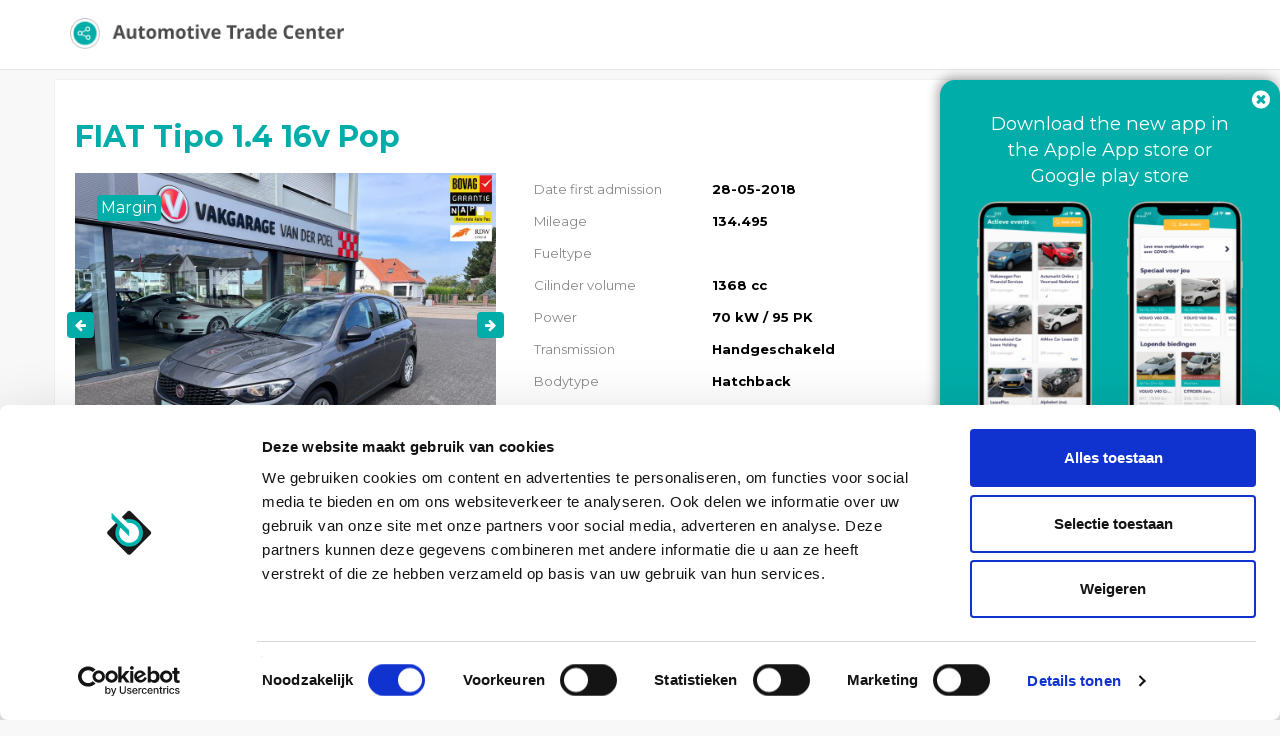

--- FILE ---
content_type: text/html; charset=UTF-8
request_url: https://portal.automotivetradecenter.com/portal/lots/view/2776635
body_size: 22191
content:
<!DOCTYPE html>
<html lang="en">
<head>
    <meta charset="utf-8">
    <meta name="viewport" content="width=device-width, initial-scale=1.0">

    
                <meta name="robots" content="index,follow">
                <meta name="description" content="View this FIAT Tipo 1.4 16v Pop on Automotive Trade Center">
        <meta property="og:type" content="website">
        <meta property="og:title" content="FIAT Tipo 1.4 16v Pop">
        <meta property="og:description" content="View this FIAT Tipo 1.4 16v Pop on Automotive Trade Center">
        <meta property="og:image" content="https://media.automotivetradecenter.com/19941/a60361-atcmivg8y.jpg">
        <meta property="og:url" content="https://portal.automotivetradecenter.com/portal/lots/view/2776635">
        <link rel="manifest" href="/manifest.json">

    <title>FIAT Tipo 1.4 16v Pop - Automotive Trade Center</title>
    <link rel='shortcut icon' type='image/x-icon' href='/favicon.ico' />
    <link href='https://fonts.googleapis.com/css?family=Open+Sans:400,700' rel='stylesheet' type='text/css'>
			<link href="https://fonts.googleapis.com/css?family=Montserrat:400,700" rel="stylesheet" type='text/css'>
	    <link rel="stylesheet" href="https://maxcdn.bootstrapcdn.com/font-awesome/4.3.0/css/font-awesome.min.css">
    <link rel="stylesheet" href="https://cdn.jsdelivr.net/npm/bootstrap-icons@1.4.0/font/bootstrap-icons.css">


    <link href="/fonts/kenteken.css?1733929857" rel="stylesheet">
<link href="/css/bootstrap.css?1733929830" rel="stylesheet">
<link href="/css/flexslider.css?1733929831" rel="stylesheet">
<link href="/css/fineuploader-3.4.1.css?1733929830" rel="stylesheet">
<link href="/css/bootstrap-datetimepicker.min.css?1733929829" rel="stylesheet">
<link href="/css/jquery.fancybox.css?1733929835" rel="stylesheet">
<link href="/css/fresco/fresco.css?1733929834" rel="stylesheet">
<link href="/css/general.css?1733929834" rel="stylesheet">
<link href="/css/font-awesome.min.css?1733929831" rel="stylesheet">
<link href="/js/select2-3.4.5/select2.css?1733930211" rel="stylesheet">
<link href="/css/select2.bootstrap.css?1733929837" rel="stylesheet">
<link href="/css/bootstrap-slider.css?1733929829" rel="stylesheet">
<link href="/css/nprogress.css?1733929836" rel="stylesheet">
<link href="/css/fonts/animation.css?1733929831" rel="stylesheet">
<link href="/css/fonts/atc-icons-v2-codes.css?1733929832" rel="stylesheet">
<link href="/css/fonts/atc-icons-v2-ie7-codes.css?1733929832" rel="stylesheet">
<link href="/css/fonts/atc-icons-v2-ie7.css?1733929832" rel="stylesheet">
<link href="/css/fonts/atc-icons-v2.css?1733929833" rel="stylesheet">
<link href="/js/pickadate/lib/compressed/themes/default.css?1733930177" rel="stylesheet">
<link href="/js/pickadate/lib/compressed/themes/default.date.css?1733930178" rel="stylesheet">
<link href="/js/pickadate/lib/compressed/themes/default.time.css?1733930178" rel="stylesheet">
<link href="/css/portal.css?1765191303" rel="stylesheet">
<link href="https://themes.automotivetradecenter.com/css/themes/theme_general_2.css?1704653037" rel="stylesheet">

    <!--[if lt IE 9]>
    <script src="//html5shiv.googlecode.com/svn/trunk/html5.js"></script>
    <script src="/js/respond.min.js"></script>

    <![endif]-->

    <script src="/js/translation.js"></script>

    <script src="/js/jquery-2.2.4.js?1733930165"></script>
<script src="/js/bootstrap.min.js?1733930163"></script>
<script src="/js/jquery.flexslider-min.js?1733930170"></script>
<script src="/js/jquery.fineuploader-3.4.1.js?1733930170"></script>
<script src="/js/jquery.scrollTo-min.js?1733930172"></script>
<script src="/js/jquery.countdown.js?1733930168"></script>
<script src="/js/jquery.base64.min.js?1733930168"></script>
<script src="/js/select2-3.4.5/select2.min.js?1733930212"></script>
<script src="/js/select2-3.4.5/select2_locale_nl.js?1733930219"></script>
<script src="/js/jquery.cookie.js?1733930168"></script>
<script src="/js/jquery.deserialise.min.js?1733930169"></script>
<script src="/js/knockout-3.1.0.js?1733930172"></script>
<script src="/js/moment.min.js?1733930173"></script>
<script src="/js/bootstrap-datetimepicker.min.js?1733930162"></script>
<script src="/js/jquery.cycle2.min.js?1733930169"></script>
<script src="/js/jquery.form.js?1733930171"></script>
<script src="/js/fresco.js?1733930165"></script>
<script src="/js/filedrop-min.js?1733930164"></script>
<script src="/js/nprogress.js?1733930173"></script>
<script src="/js/jquery.are-you-sure.js?1733930167"></script>
<script src="/js/jquery.sticky-kit.min.js?1733930172"></script>
<script src="/js/bootstrap-slider.js?1733930162"></script>
<script src="/js/jquery.barrating.min.js?1733930168"></script>
<script src="/js/general.js?1733930165"></script>
<script src="/js/activelots.js?1763370124"></script>
<script src="/js/pickadate/lib/compressed/picker.js?1733930176"></script>
<script src="/js/pickadate/lib/compressed/picker.date.js?1733930176"></script>
<script src="/js/pickadate/lib/compressed/picker.time.js?1733930176"></script>
<script src="/js/pickadate/lib/translations/nl_NL.js?1733930202"></script>
<script src="/js/jquery-ui.js?1733930167"></script>
<script src="/js/portal.js?1765198046"></script>
    <link rel="stylesheet" href="https://cdn.jsdelivr.net/gh/fancyapps/fancybox@3.5.7/dist/jquery.fancybox.min.css" />
    <script src="https://cdn.jsdelivr.net/gh/fancyapps/fancybox@3.5.7/dist/jquery.fancybox.min.js"></script>


    

    
        <script data-cookieconsent="ignore">
            window.dataLayer = window.dataLayer || [];
            function gtag() {
                dataLayer.push(arguments);
            }
            gtag("consent", "default", {
                ad_personalization: "denied",
                ad_storage: "denied",
                ad_user_data: "denied",
                analytics_storage: "denied",
                functionality_storage: "denied",
                personalization_storage: "denied",
                security_storage: "granted",
                wait_for_update: 500,
            });
            gtag("set", "ads_data_redaction", true);
            gtag("set", "url_passthrough", true);
        </script>

        <!-- Google Tag Manager -->
        <script>(function(w,d,s,l,i){w[l]=w[l]||[];w[l].push({'gtm.start':
                    new Date().getTime(),event:'gtm.js'});var f=d.getElementsByTagName(s)[0],
                j=d.createElement(s),dl=l!='dataLayer'?'&l='+l:'';j.async=true;j.src=
                'https://www.googletagmanager.com/gtm.js?id='+i+dl;f.parentNode.insertBefore(j,f);
            })(window,document,'script','dataLayer','GTM-5W3PFDPJ');</script>
        <!-- End Google Tag Manager -->

        <script id="Cookiebot" src="https://consent.cookiebot.com/uc.js" data-cbid="6610c085-04ac-4947-a980-66d001a8e027" data-blockingmode="auto" type="text/javascript" data-consentmode-defaults="disabled" ></script>

        <!-- Hotjar Tracking Code for Site 5088015 (name missing) -->
        <script>
            (function(h,o,t,j,a,r){
                h.hj=h.hj||function(){(h.hj.q=h.hj.q||[]).push(arguments)};
                h._hjSettings={hjid:5088015,hjsv:6};
                a=o.getElementsByTagName('head')[0];
                r=o.createElement('script');r.async=1;
                r.src=t+h._hjSettings.hjid+j+h._hjSettings.hjsv;
                a.appendChild(r);
            })(window,document,'https://static.hotjar.com/c/hotjar-','.js?sv=');
        </script>

    


</head>

<body class="l-default p-portal c-lots a-view is-anonymous">

<!-- Google Tag Manager (noscript) -->
<noscript><iframe src="https://www.googletagmanager.com/ns.html?id=GTM-5W3PFDPJ"
                  height="0" width="0" style="display:none;visibility:hidden"></iframe></noscript>
<!-- End Google Tag Manager (noscript) -->

    <!-- <div id="fixedNotice">
        The office in Weeze is closed on Friday (24-12-2021) and Friday (31-12-2021) at 13:00
        <br>
        Das Büro in Weeze ist am Freitag (24.12.2021) und Freitag (31.12.2021) um 13:00 geschlossen
    </div> -->
            <!-- <div id="fixedNotice2">
            <p><a href="/notice_weeze" target="_blank">Important notice! New pick up location for your vehicles in Weeze, Germany</a></p>
        </div> -->
    

    <div class="navbar navbar-default navbar-fixed-top">
        <div class="container">
            <div class="navbar-header">
                <button type="button" class="navbar-toggle" data-toggle="collapse" data-target=".navbar-collapse">
                    <span class="icon-bar"></span>
                    <span class="icon-bar"></span>
                    <span class="icon-bar"></span>
                </button>
                <a class="navbar-brand" href="/portal/lots">
                    <img src="/img/topnav_logo.png">
                </a>
            </div>
        </div>
    </div>


<div class="container box" >
        <div id="view-lot-detail">
    <script>
        $(function(){
                    });
    </script>


        <input type="hidden" id="auctionTypeId" value="58" />
    <input type="hidden" id="displayType" value="detail" />

    <div class="modal fade" id="auctionConditions" tabindex="-1" role="dialog" aria-labelledby="myModalLabel" aria-hidden="true">
        <div class="modal-dialog" style="width: 900px;">
            <div class="modal-content">
                <div class="modal-header">
                    <button type="button" class="close" data-dismiss="modal" aria-label="Close"><span aria-hidden="true">&times;</span></button>
                    <h4 class="modal-title" id="myModalLabel">Auction conditions</h4>
                </div>
                <div class="modal-body">
					<h5 class="atc-orange">Pay attention! A bid is binding. Image / photos wins from text in claims.<br><br>No rights can be derived from the information and texts shown.</h5>
					<hr />
                    <p>
                        <p><strong>&nbsp;</strong></p>
<table class="table table-striped" style="width: 687.312px;">
<tbody>
<tr>
<td style="width: 679.312px;" colspan="2">
<p><strong>SALE INFORMATION | CARS ARE SOLD BY VWE REMARKETING B.V.</strong></p>
</td>
</tr>
<tr>
<td style="width: 192px;">
<p>Sales method</p>
</td>
<td style="width: 487.312px;">
<p>Interactive bid and (direct) buy&nbsp;</p>
</td>
</tr>
<tr>
<td style="width: 192px;">
<p>Multilisting</p>
</td>
<td style="width: 487.312px;">
<p>Yes</p>
</td>
</tr>
<tr>
<td style="width: 192px;">
<p>Bidding&nbsp;</p>
</td>
<td style="width: 487.312px;">
<p>EU Company:&nbsp; &nbsp; &nbsp; &nbsp; &nbsp; &nbsp; &nbsp; &nbsp; &nbsp;Excluding VAT &amp; excluding BPM&nbsp; &nbsp; &nbsp; &nbsp; &nbsp; &nbsp; &nbsp; &nbsp;<br />Non EU:&nbsp; &nbsp; &nbsp; &nbsp; &nbsp; &nbsp; &nbsp; &nbsp; &nbsp; &nbsp; &nbsp; &nbsp; &nbsp;Excluding VAT &amp; including BPM (luxury tax)&nbsp;</p>
</td>
</tr>
<tr>
<td style="width: 192px;">
<p>Auction starts &nbsp;</p>
</td>
<td style="width: 487.312px;">
<p>Continues&nbsp;</p>
</td>
</tr>
<tr>
<td style="width: 192px;">
<p>Auction closes</p>
</td>
<td style="width: 487.312px;">
<p>&nbsp;</p>
</td>
</tr>
<tr>
<td style="width: 192px;">
<p>Allocation</p>
</td>
<td style="width: 487.312px;">
<p>&nbsp;Between 24 hour and 120 hour</p>
</td>
</tr>
<tr>
<td style="width: 192px;">
<p>Inspection by</p>
</td>
<td style="width: 487.312px;">
<p>Owner&nbsp;</p>
</td>
</tr>
<tr>
<td style="width: 679.312px;" colspan="2">
<p><strong>GENERAL CONDITIONS BUYER</strong></p>
</td>
</tr>
<tr>
<td style="width: 192px;">
<p>Download PDF</p>
</td>
<td style="width: 487.312px;">
<p><a href="../../../portal/users/termsandconditions">Link</a></p>
</td>
</tr>
<tr>
<td style="width: 679.312px;" colspan="2">
<p><strong>COSTS</strong></p>
</td>
</tr>
<tr>
<td style="width: 192px;">
<p>Buyers Costs&nbsp;</p>
</td>
<td style="width: 487.312px;">
<table class="table table-striped" style="width: 463px; height: 271px;">
<tbody>
<tr style="height: 35px;">
<td style="height: 35px; width: 453px;">
<p><strong>Your transaction fees are displayed live in the bid display</strong>&nbsp;</p>
<table width="320">
<tbody>
<tr style="height: 35px;">
<td style="height: 35px;" colspan="2" width="319">
<p><strong>Country fee *</strong></p>
</td>
</tr>
<tr style="height: 35.5px;">
<td style="height: 35.5px;" width="244">
<p>NL No BPM** / Luxury tax (EV en LCV)</p>
</td>
<td style="height: 35.5px;" width="75">
<p>&euro; 145</p>
</td>
</tr>
<tr style="height: 35px;">
<td style="height: 35px;" width="244">
<p>NL BPM / Luxury Tax</p>
</td>
<td style="height: 35px;" width="75">
<p>&euro; 255</p>
</td>
</tr>
<tr style="height: 35px;">
<td style="height: 35px;" width="244">
<p>BE</p>
</td>
<td style="height: 35px;" width="75">
<p>&euro; 159</p>
</td>
</tr>
<tr style="height: 35px;">
<td style="height: 35px;" width="244">
<p>FR</p>
</td>
<td style="height: 35px;" width="75">
<p>&euro; 209</p>
</td>
</tr>
<tr style="height: 35px;">
<td style="height: 35px;" width="244">
<p>DE</p>
</td>
<td style="height: 35px;" width="75">
<p>&euro; 249</p>
</td>
</tr>
<tr style="height: 35px;">
<td style="height: 35px;" width="244">
<p>Other</p>
</td>
<td style="height: 35px;" width="75">
<p>&euro; 239</p>
</td>
</tr>
</tbody>
</table>
<p>&nbsp;</p>
<table width="320">
<tbody>
<tr>
<td colspan="2" width="319">
<p><strong>Buyers fee ***</strong></p>
</td>
</tr>
<tr>
<td width="244">
<p>&lt; &euro; 5.000</p>
</td>
<td width="75">
<p>&euro; 159</p>
</td>
</tr>
<tr>
<td width="244">
<p>&euro; 5.000 - &euro; 9.999</p>
</td>
<td width="75">
<p>&euro;&nbsp;239</p>
</td>
</tr>
<tr>
<td width="244">
<p>&euro; 10.000 - &euro; 14.999</p>
</td>
<td width="75">
<p>&euro;&nbsp;279</p>
</td>
</tr>
<tr>
<td width="244">
<p>&euro; 15.000 - &euro; 20.000</p>
</td>
<td width="75">
<p>&euro; 295</p>
</td>
</tr>
<tr>
<td width="244">
<p>&euro; 20.000 - &euro; 30.000</p>
</td>
<td width="75">
<p>&euro; 379</p>
</td>
</tr>
<tr>
<td width="244">
<p>&gt; &euro; 30.000</p>
</td>
<td width="75">
<p>&euro; 459</p>
</td>
</tr>
</tbody>
</table>
<p><br /><br /></p>
</td>
</tr>
</tbody>
</table>
<p>&nbsp;</p>
<p>* The amount of the 'Country Fee' depends on the country the vehicle comes from<br />** No BPM for Electric Vehicles and Light Commercial Vehicles<br />*** Buyer costs are calculated on a graduated basis, depending on the purchase amount<br /><br /><u>Seller specific fee<br /></u>Ony available when contributors charge a fixed administration fee.<br />The Seller Specific Fee is visible in the bid box, if applicable.</p>
<p><u>Surcharge Vans &amp; exceptional big vehicles = &euro; 90,-<br /></u>(Length &gt; 4878mm &nbsp;and / or height &gt; 1820mm)</p>
<p><u>Surcharge MOT/APK = &euro; 175,-<br /></u>Price is including official RDW (Dutch Government) MOT inspection and only needed repair cost following from RDW inspection. APK surcharge is recognizable in auction if there is an exclamation mark after the field "Date APK (MOT)"</p>
<p><span style="text-decoration: underline;">Overstay Fee:</span><br />If the stay exceeds 14 days after pick up notice, a penalty of &euro;50 will be charged. An additional &euro; 50 will be imposed for every subsequent 30-day period.</p>
<p><span style="text-decoration: underline;">Late Payment Interest:<br /></span>If payment is not made within 10 days, a late fee of &euro;75 will be applied.&nbsp;An additional &euro; 75 will be charged for every 30 days thereafter.</p>
<p>&nbsp;</p>
</td>
</tr>
<tr>
<td style="width: 679.312px;" colspan="2">
<p><strong>PAYMENT</strong></p>
</td>
</tr>
<tr>
<td style="width: 192px;">
<p>Payment within</p>
</td>
<td style="width: 487.312px;">
<p>2 Workdays</p>
</td>
</tr>
<tr>
<td style="width: 192px;">
<p>Payment receipt check by VWE</p>
</td>
<td style="width: 487.312px;">
<p>Continuously</p>
</td>
</tr>
<tr>
<td style="width: 192px;">
<p>Payment receipt notification</p>
</td>
<td style="width: 487.312px;">
<p>Automatically by e-mail</p>
</td>
</tr>
<tr>
<td style="width: 679.312px;" colspan="2">
<p><strong>DELIVERY</strong></p>
</td>
</tr>
<tr>
<td style="width: 192px;">
<p>The delivery time</p>
</td>
<td style="width: 487.312px;">
<p>Between 8 and 15 workdays&nbsp;&nbsp;&nbsp; (No APK &plusmn; 3 Workdays delay)</p>
</td>
</tr>
<tr>
<td style="width: 192px;">
<p>Pick-up address</p>
</td>
<td style="width: 487.312px;">
<p>Flughafen Ring 8, 47652 Weeze, Germany</p>
</td>
</tr>
<tr>
<td style="width: 192px;">
<p>Pick-up notification</p>
</td>
<td style="width: 487.312px;">
<p>Automatically by e-mail upon receipt of payment and vehicle documents ready</p>
</td>
</tr>
<tr>
<td style="width: 192px;">
<p>Opening hours</p>
</td>
<td style="width: 487.312px;">
<p>08:30 - 17:00 &nbsp;|&nbsp; Monday - Friday</p>
</td>
</tr>
<tr>
<td style="width: 679.312px;" colspan="2">
<p><strong>VEHICLE DOCUMENTS</strong></p>
</td>
</tr>
<tr>
<td style="width: 192px;">
<p>&ldquo;BPM-Cars&rdquo;</p>
</td>
<td style="width: 487.312px;">
<p>Original DEU papers (KFZ)</p>
</td>
</tr>
<tr>
<td style="width: 192px;">
<p>Cars without BPM</p>
</td>
<td style="width: 487.312px;">
<p>Original NLD papers</p>
</td>
</tr>
<tr>
<td style="width: 679.312px;" colspan="2">
<p><strong>SUPPORT</strong></p>
</td>
</tr>
<tr>
<td style="width: 192px;">
<p>Remarketing team</p>
</td>
<td style="width: 487.312px;">
<p>0031 888937050</p>
</td>
</tr>
</tbody>
</table>
<p>&nbsp;</p>
<p>&nbsp;</p>                    </p>

                                        
                </div>
            </div>
        </div>
    </div>

    <div class="modal fade" id="tradeDataConditions" tabindex="-1" role="dialog" aria-labelledby="tradeDataModalLabel" aria-hidden="true">
        <div class="modal-dialog" style="width: 900px;">
            <div class="modal-content">
                <div class="modal-header">
                    <button type="button" class="close" data-dismiss="modal" aria-label="Close"><span aria-hidden="true">&times;</span></button>
                    <h4 class="modal-title" id="tradeDataModalLabel">Auction information & conditions</h4>
                </div>
                <div class="modal-body">
					<style>
	.pricing {
        display: none;
    }
    ul {
        list-style: none;
    }
	.pricing ul {
		list-style: disc;
	}
    .pricing-underline {
        text-decoration: underline;
    }

	.wrap {
		background-color: #fff;
		font-size: 16px;
		line-height: 2.2em;
		display: flex;
	}
</style>
<script>
   $(function(){
        $('.pricing-lang-select').click(function(e){
            e.preventDefault();

            id = $(this).attr('data-country');
            $('#' + id).toggle();

            // Unset others
            $('.pricing').each(function(){
                if ($(this).css('display') == 'block' && $(this).attr('id') !== id){
                    $(this).css('display', 'none');
                }
            });
        });
   });
</script>


<div class="container">
    <div class="wrap">
			<div class="col-md-3" style="border-right: 1px solid #ccc;">
			<ul>
				<li><a href="#" data-country='eng' class="pricing-lang-select">English</a></li>
				<li><a href="#" data-country='nl' class="pricing-lang-select">Dutch</a></li>
				<li><a href="#" data-country='fra' class="pricing-lang-select">French</a></li>
				<li><a href="#" data-country='pol' class="pricing-lang-select">Polish</a></li>
				<li><a href="#" data-country='ita' class="pricing-lang-select">Italian</a></li>
				<li><a href="#" data-country='ru' class="pricing-lang-select">Russian</a></li>
				<li><a href="#" data-country='deu' class="pricing-lang-select">German</a></li>
				<li><a href="#" data-country='roe' class="pricing-lang-select">Romanian</a></li>
			</ul>

		</div>
		<div class="col-md-9">
			<div class="pricing" style="display:block;" id="eng">
				<p>While bidding on “Automarkt Online   | Voorraad NL” you are aware of the following rules and conditions:</p>

				<ul>
					<li>Your offer is binding and you are obliged to purchase the vehicle;</li>
					<li>Your offer is valid for 30 days after closing of the lot. You are obliged to take the vehicle at all times;</li>
					<li>The vehicles in this auction have an expected entry and an expected mileage. The actual mileage and/or intake date may differ. Attention! This is not indicated for all vehicles. You cannot complain about the different mileage and/or intake date;</li>
					<li>Complaint must be submitted within 2 working days after the vehicle has been collected, after that it will not be processed;</li>
					<li>We apply a deductible of € 500 per complaint; </li>
					<li>A maximum compensation of € 2,500 per complaint applies for this event;</li>
					<li>We try to display the information as accurately as possible. It happens that it deviates. VWE Remarketing cannot be held liable for this; </li>
					<li>You cannot claim on text, vehicle information and displayed options and accessories. You should take a good look at the photos and you yourself have a duty to investigate as a professional. Do you have any questions or doubts about a relevant vehicle in auction and/or do you want additional information about a lot. Please contact our international helpdesk.</li>
				</ul>

				<p>Do you have any questions about the above information or about this event and/or do you want additional information about the vehicles in this auction? Please contact one of our service and sales advisors via customer@vwe.nl or call 088-893 7400. We are happy to assist you. </p>
			</div>
			<div class="pricing" id="nl">
				<p>U bent zich bewust tijdens het bieden op “Automarkt Online   | Voorraad NL” van onderstaande spelregels en voorwaarden:</p>
				<ul>
					<li>Uw bod is bindend en u bent verplicht het voertuig af te nemen;</li>
					<li>Uw bod is 30 dagen geldig na sluiting van de kavel. U bent ten alle tijden verplicht het voertuig af te nemen;</li>
					<li>De voertuigen in deze veiling hebben een verwachte binnenkomst en een verwachte kilometerstand. De daadwerkelijke km stand en/of innamedatum kan afwijken. Let op! Bij niet alle voertuigen wordt dit aangegeven. U kunt op de afwijkende km stand en/of innamedatum niet reclameren;</li>
					<li>Reclamatie dient binnen 2 werkdagen na afhalen voertuig ingediend te worden, daarna wordt deze niet in behandeling genomen;</li>
					<li>Wij hanteren een eigen risico van € 500,- per reclamatie;</li>
					<li>Voor dit event geldt een maximale vergoeding per reclamatie van € 2.500,-;</li>
					<li>Wij proberen de informatie zo correct mogelijk te tonen. Het komt voor dat deze afwijkt. VWE Remarketing kan hiervoor niet aansprakelijk gesteld worden;</li>
					<li>U kunt niet reclameren op tekst, voertuiginformatie en getoonde opties en accessoires. U dient de foto’s goed te bekijken en u heeft zelf een onderzoekplicht als professional. Heeft u vragen of twijfel over een desbetreffend voertuig in veiling en/of wilt u extra informatie over een kavel. Neem dan contact op met onze internationale helpdesk.</li>
				</ul>
				<p>Heeft u vragen over bovenstaande informatie of over dit event en/of wilt u extra informatie over de voertuigen in deze veiling? Neem contact op met een van onze service- en salesadviseurs via customer@vwe.nl of bel met 088-893 7400. Wij staan u graag te woord.</p>
			</div>
			<div class="pricing" id="pol">
				<p>Podczas licytacji „Automarkt Online   | Voorraad NL” znasz następujące zasady i warunki:</p>

				<ul>
					<li>Twoja oferta jest wiążąca i jesteś zobowiązany do zakupu pojazdu;</li>
					<li>Twoja oferta jest ważna przez 30 dni po zamknięciu partii. Jesteś zobowiązany do zabrania pojazdu przez cały czas;</li>
					<li>Pojazdy w tej aukcji mają oczekiwany wpis i rzeczywisty przebieg. Rzeczywisty przebieg i/lub data odbioru mogą się różnić. Uwaga! Nie jest to wskazane dla wszystkich pojazdów. Nie możesz narzekać na inny przebieg i/lub datę odbioru;</li>
					<li>Reklamację należy złożyć w ciągu 2 dni roboczych po odebraniu pojazdu, po czym nie będzie ona rozpatrywana; </li>
					<li>Na każdą reklamację stosujemy franszyzę w wysokości 500 €;</li>
					<li>W przypadku tego wydarzenia obowiązuje maksymalna rekompensata w wysokości 2500 EUR za reklamację;</li>
					<li>Staramy się wyświetlać informacje jak najdokładniej. Zdarza się, że odbiega. VWE Remarketing nie ponosi za to odpowiedzialności; </li>
					<li>Nie możesz rościć sobie prawa do tekstu, informacji o pojeździe oraz wyświetlanych opcji i akcesoriów. Powinieneś dobrze przyjrzeć się zdjęciom i jako profesjonalista masz obowiązek ich zbadania. Masz pytania lub wątpliwości dotyczące odpowiedniego pojazdu wystawionego na aukcjach i/lub chcesz uzyskać dodatkowe informacje na jego temat. Prosimy o kontakt z naszym międzynarodowym helpdeskiem.</li>
				</ul>

				<p>Czy masz jakieś pytania dotyczące powyższych informacji lub tego wydarzenia i/lub chcesz uzyskać dodatkowe informacje na temat pojazdów na tej aukcji? Skontaktuj się z jednym z naszych doradców ds. obsługi i sprzedaży pod adresem customer@vwe.nl lub zadzwoń pod numer 088-893 7400. Chętnie Ci pomożemy. </p>
			</div>
			<div class="pricing" id="deu">
				<p>Sie sind sich der folgenden Regeln und Bedingungen bewusst, während Sie auf "Automarkt Online   | Voorraad NL" bieten:</p>

				<ul>
					<li>Ihr Gebot ist bindend und Sie sind verpflichtet, das Fahrzeug verbindlich zu kaufen;</li>
					<li>Ihr Gebot ist weiterhin 30 Tage nach Abschluss der Auktion gültig. Sie sind verpflichtet, das Fahrzeug im Gewinnfall verbindlich zu nehmen;</li>
					<li>Die Fahrzeuge in dieser Auktion haben einen zu erwarteten Eingang und eine zu erwartende Kilometerlaufleistung. Der tatsächliche Kilometerstand und/oder das Eingangsdatum können variieren. </li>
					<li>Bitte beachten Sie: Dies ist nicht für alle Fahrzeuge angegeben.  Sie können die abweichende Laufleistung und/oder das abweichende Eingangsdatum nicht reklamieren;</li>
					<li>Wir wenden einen Eigenrisikoanteil in Höhe von 500 € pro Reklamation an;</li>
					<li>Für diese Auktion gibt es eine maximale Entschädigung pro anerkannte Reklamation in Höhe von 2.500 €;</li>
					<li>Wir versuchen, die Informationen so korrekt wie möglich darzustellen. Es kann jedoch vorkommen, dass diese abweichen. VWE Remarketing kann hierfür nicht haftbar gemacht werden;</li>
					<li>Sie können angezeigte Texte, Fahrzeuginformationen, Optionen und Zubehör nicht reklamieren. Bitte schauen Sie sich die Fotos genau an. Sie haben als Profi eine Untersuchungspflicht. Haben Sie Fragen oder Zweifel zu einem fraglichen Fahrzeug in der Auktion und / oder möchten Sie zusätzliche Informationen zu den Auktionen? Bitte wenden Sie sich an unseren internationalen Helpdesk. </li>
				</ul>

				<p>Haben Sie Fragen zu den oben genannten Informationen oder zu dieser Auktion und/oder wünschen Sie zusätzliche Informationen zu den Fahrzeugen in dieser Auktion? Bitte kontaktieren Sie einen unserer Service- und Verkaufsberater unter customer@vwe.nl oder rufen Sie +31 88-893 7400 an. </p>
			</div>
			<div class="pricing" id="fra">
				<p>Vous acceptez les règles et conditions suivantes lorsque vous enchérissez sur "Automarkt Online   | Voorraad NL" </p>

				<ul>
					<li>Votre offre est contraignante et vous êtes obligé d'acheter le véhicule définitivement </li>
					<li>Votre offre reste valable 30 jours après la clôture de l'enchère. Vous êtes tenu de prendre le véhicule en cas d‘attribution; </li>
					<li>Les véhicules de cette vente aux enchères ont une date prévisionnelle de réception et un kilométrage prévisionnel. Le kilométrage réel et/ou la date de réception peuvent différer; </li>
					<li>Ceci n'est pas indiqué pour tous les véhicules.  Vous ne pouvez pas faire de réclamation pour un kilométrage et/ou une date de prise en charge non conformes;</li>
					<li>La réclamation doit être soumise dans les deux jours ouvrables suivant l'enlèvement du véhicule, après quoi elle ne sera plus traitée; </li>
					<li>Pour chaque réclamation, le risque propre s'élève à 500 €; </li>
					<li>Pour cette vente, le montant maximal de l'indemnisation par réclamation acceptée sera de 2.500 € ; </li>
					<li>Nous essayons de présenter les informations de la manière la plus précise possible. Il peut toutefois arriver que celles-ci diffèrent. VWE Remarketing ne peut en aucun cas être tenu pour responsable ;</li>
					<li>Vous ne pouvez pas faire de réclamation sur les textes affichés, les informations sur le véhicule, les options et les accessoires. Veuillez examiner attentivement les photos. En tant que professionnel, vous avez un devoir d'examen. Vous avez des questions ou des doutes sur un véhicule en question dans une vente aux enchères et / ou vous souhaitez obtenir des informations supplémentaires sur les ventes aux enchères ? N'hésitez pas à contacter notre service d‘assistance. </li>
				</ul>

				<p>Vous avez des questions sur les informations ci-dessus ou sur cette vente aux enchères et/ou vous souhaitez obtenir des informations supplémentaires sur les véhicules de cette vente aux enchères ? N'hésitez pas à contacter l'un de nos conseillers à l'adresse customer@vwe.nl ou par téléphone au +31 88-893 7400.</p>
			</div>
			<div class="pricing" id="ru">
				<p>Делая ставки на «Automarkt Online   | Voorraad NL», вы jpyfrjvbkbcm и осведомлены о следующих условиях и правилах: </p>

				<ul>
					<li>Ваше предложение является обязывающим, и вы обязаны приобрести автомобиль; </li>
					<li>Ваше предложение действительно в течение 30 дней после закрытия лота. Вы обязаны забрать транспортное средство в любое время;</li>
					<li>Транспортные средства на этом аукционе имеют ожидаемую дату регистрации и ожидаемый пробег. Фактический пробег и/или дата регистрации могут отличаться. Внимание! Это указано не для всех автомобилей. Вы не можете пожаловаться на отличающийся пробег и/или дату регистрации;</li>
					<li>Жалоба должна быть подана в течение 2-х рабочих дней после получения автомобиля, после этого она рассматриваться не будет;</li>
					<li>Собственный риск составляет 500 евро за жалобу;</li>
					<li>В этом аукционе применяется максимальная компенсация в размере 2500 евро за каждую жалобу;</li>
					<li>Мы стараемся отображать информацию максимально точно. Бывает, что она отклоняется. VWE Remarketing не несет за это ответственности; </li>
					<li> Вы не можете обжаловать текст, информацию об автомобиле и отображаемые опции и аксессуары. Вы должны внимательно посмотреть на фотографии, и вы сами обязаны провести расследование об автомобиле. У вас есть какие-либо вопросы или сомнения относительно соответствующего транспортного средства на аукционе и/или вы хотите получить дополнительную информацию о лоте? Пожалуйста, свяжитесь с нашей международной службой поддержки. </li>
				</ul>

				<p>У вас есть какие-либо вопросы по вышеуказанной информации или по этому аукциону и/или вам нужна дополнительная информация о транспортных средствах на этом аукционе? Пожалуйста, свяжитесь с одним из наших консультантов по обслуживанию и продажам по адресу customer@vwe.nl или по телефону 088-893 7400. Мы будем рады помочь вам.</p>
			</div>
			<div class="pricing" id="ita">
				<p>Durante l'offerta su "Automarkt Online   | Voorraad NL" sei a conoscenza delle seguenti regole e condizioni:</p>

				<ul>
					<li>La tua offerta è vincolante e sei vincolato all'acquisto del veicolo;;</li>
					<li>La tua offerta è valida per 30 giorni dopo la chiusura del lotto. Sei obbligato a portare il veicolo in ogni momento;</li>
					<li>I veicoli in questa asta hanno una voce prevista e un chilometraggio previsto. Il chilometraggio effettivo e/o la data di assunzione potrebbero differire. Attenzione! Questo non è indicato per tutti i veicoli. Non puoi lamentarti del diverso chilometraggio e/o data di assunzione;</li>
					<li>Il reclamo deve essere presentato entro 2 giorni lavorativi dal ritiro del veicolo, dopodiché non verrà evaso;</li>
					<li>Applichiamo una franchigia di € 500 per reclamo;</li>
					<li>Per questo evento si applica un risarcimento massimo di € 2.500 per reclamo;</li>
					<li>Cerchiamo di visualizzare le informazioni nel modo più accurato possibile. Succede che devia. VWE Remarketing non può essere ritenuta responsabile per questo; </li>
					<li> Non è possibile rivendicare testi, informazioni sul veicolo e opzioni e accessori visualizzati. Dovresti dare un'occhiata alle foto e tu stesso hai il dovere di indagare come professionista. Hai domande o dubbi su un veicolo rilevante in asta e/o desideri ulteriori informazioni su un lotto. Si prega di contattare il nostro helpdesk internazionale. </li>
				</ul>

				<p>Hai domande sulle informazioni di cui sopra o su questo evento e/o desideri ulteriori informazioni sui veicoli in questa asta? Contatta uno dei nostri consulenti di assistenza e vendita all'indirizzo customer@vwe.nl o chiama lo 088-893 7400. Siamo felici di aiutarti.</p>

			</div>
			<div class="pricing" id="roe">
				<p>Pentru licitatiile pe „Mașini de schimb olandeze”, se aplica următoarele reguli și condiții: </p>

				<ul>
					<li>Oferta dumneavoastră este obligatorie și sunteți obligat să cumpărați vehiculul;</li>
					<li>Oferta dumneavoastră este valabilă 30 de zile de la închiderea lotului. Aveti obligatia sa ridicati vehiculul în orice moment;</li>
					<li>Vehiculele din această licitație au o data de admisie  kilometraj prognosticat. Kilometrajul real și/sau data de admisie pot diferi. Atenţie! Acest lucru nu este indicat pentru toate vehiculele. Nu puteți fase plangere in legatura cu kilometrajul diferit și/sau data de admisie;</li>
					<li>Revendicarile trebuie trimise în termen de 2 zile lucrătoare de la ridicarea vehiculului, după care aceasta nu mai pot fi procesate;</li>
					<li>Aplicăm o deductibilă de 500 EUR per reclamație;</li>
					<li>Pentru acest eveniment se aplică o compensație maximă de 2.500 EUR per reclamație;</li>
					<li>Încercăm să afișăm informațiile cât mai precis posibil. Se întâmplă să devieze. VWE Remarketing nu poate fi tras la răspundere pentru acest lucru;</li>
					<li>Nu puteți revendica text, informații despre vehicul și opțiuni și accesorii afișate. Studiati fotografiile cu meticulozitate, dvs avand datoria sa investigati in mod profesionist situatia inainte de a decide cumpararea vehiculului. Aveți întrebări sau îndoieli cu privire la un vehicul relevant aflat la licitație și/sau doriți informații suplimentare despre un lot?  Vă rugăm să contactați biroul nostru de asistență internațională.</li>
				</ul>
				<p>Aveți întrebări despre informațiile de mai sus sau despre acest eveniment și/sau doriți informații suplimentare despre vehiculele din această licitație? Vă rugăm să contactați unul dintre consilierii noștri de servicii și vânzări prin customer@vwe.nl sau sunați la 088-893 7400. Suntem bucuroși să vă ajutăm.</p>
			</div>
		</div>
	</div>
</div>                    <hr />
                </div>
            </div>
        </div>
    </div>

    <div class ="vehicle-header">
        <h2>
            FIAT Tipo 1.4 16v Pop                    </h2>
                <div class="share-buttons pull-right">
            <div class="a2a_kit a2a_kit_size_32 a2a_default_style" data-a2a-url="https://portal.automotivetradecenter.com/share/3ff68329359dc7f7031a008137535144" data-a2a-title="View this FIAT Tipo 1.4 16v Pop on Automotive Trade Center">
                <a class="a2a_button_email"></a>
                <a class="a2a_button_whatsapp"></a>
                <a class="a2a_button_telegram"></a>
                <a class="a2a_button_print"></a>
            </div>
            <script>
                var a2a_config = a2a_config || {};
                a2a_config.onclick = 1;
            </script>
            <script async src="https://static.addtoany.com/menu/page.js"></script>
        </div>        
    </div>

    <section id="head-details">

        <div class="row">
            <div class="col-sm-8" id="col-picture-and-main">
                <div class="row">
                    <div class="col-sm-7" id="col-pictures">
                        
                                                            <style type="text/css">
                                    .cycle-slideshow { width: 100%; }
                                    .cycle-slideshow img {
                                        width: 100%;
                                        max-width: 100%;
                                        max-height: 100%;
                                        height: auto;
                                    }
                                    .cycle-slideshow img.first {
                                        display: block;
                                    }
                                    .cycle-slideshow img.others {
                                        display: none;
                                    }
                                    .cycle-next, .cycle-prev {
                                        position: absolute;
                                        top: 44%;
                                        background-color: #00ada8;
                                        padding: 4px 8px 4px 8px;
                                        z-index: 999;
                                        display: none;
                                        border-radius: 4px;
                                        cursor: pointer;

                                    }
                                    .cycle-next:active, .cycle-prev:active {
                                        background-color: #13918e;
                                    }
                                    .cycle-next i, .cycle-prev i {
                                        color: #fff;
                                    }
                                    .cycle-next {
                                        right: -8px;
                                    }
                                    .cycle-prev {
                                        left: -8px;
                                    }
                                    @media all and (min-width: 800px) {
                                        .fancybox-thumbs {
                                            top: auto;
                                            width: auto;
                                            bottom: 0;
                                            left: 0;
                                            right : 0;
                                            height: 95px;
                                            padding: 10px 10px 5px 10px;
                                            box-sizing: border-box;
                                            background: rgba(0, 0, 0, 0.3);
                                        }
                                        
                                        .fancybox-show-thumbs .fancybox-inner {
                                            right: 0;
                                            bottom: 95px;
                                        }
                                    } 
                                    .img-magnifier-glass {
                                        position: absolute;
                                        border: 3px solid #000;
                                        border-radius: 50%;
                                        cursor: none;
                                        width: 120px;
                                        height: 120px;
                                        z-index: 9;
                                    }
                                    .img-magnifier-glass {
                                        visibility: hidden;
                                    }
                                    .fancybox-content:hover .img-magnifier-glass {
                                        visibility: visible;
                                    }
                                    .img-dia-positive {
                                        filter: invert(70%);
                                    }
                                </style>
                                <script>
                                    $.ajax({
                                        url: '/portal/lots/getcurrentdate/',
                                        dataType: 'text',
                                        success: function(text) {
                                            time = new Date(text);

                                            $('.activeLotItemCounter').each(function(){
                                                if(!$(this).hasClass('disabled')) {
                                                    var until = $(this).attr('relExp');
                                                    $(this).countdown({
                                                        until: new Date(until*1000),
                                                        compact: true,
                                                        layout: '{d<}{dn}d{d>} {h<}{hn}h {h>} {m<}{mn}m {m>}{s<}{sn}s{s>}',
                                                        format: 'dhMS',
                                                        serverSync: time,
                                                        onExpiry: function() {
                                                            return;
                                                        }
                                                    });
                                                }
                                            });
                                        }
                                    });
                                    // Create custom buttons for fancybox
                                    $.fancybox.defaults.btnTpl.diaPositive = '<button data-fancybox-diaPositive class="fancybox-button fancybox-button--fb" title="diaPositive">' +
                                        '<svg xmlns="http://www.w3.org/2000/svg" width="16" height="16" fill="currentColor" class="bi bi-images" viewBox="0 0 16 16">' +
                                            '<path d="M4.502 9a1.5 1.5 0 1 0 0-3 1.5 1.5 0 0 0 0 3z"/>' +
                                            '<path d="M14.002 13a2 2 0 0 1-2 2h-10a2 2 0 0 1-2-2V5A2 2 0 0 1 2 3a2 2 0 0 1 2-2h10a2 2 0 0 1 2 2v8a2 2 0 0 1-1.998 2zM14 2H4a1 1 0 0 0-1 1h9.002a2 2 0 0 1 2 2v7A1 1 0 0 0 15 11V3a1 1 0 0 0-1-1zM2.002 4a1 1 0 0 0-1 1v8l2.646-2.354a.5.5 0 0 1 .63-.062l2.66 1.773 3.71-3.71a.5.5 0 0 1 .577-.094l1.777 1.947V5a1 1 0 0 0-1-1h-10z"/>' +
                                        '</svg>' +
                                    '</button>';  
                                    $.fancybox.defaults.btnTpl.magnifyGlass = '<button data-fancybox-magnifyGlass class="fancybox-button fancybox-button--fb" title="magnifyGlass">' +
                                        '<svg xmlns="http://www.w3.org/2000/svg" width="16" height="16" fill="currentColor" class="bi bi-search" viewBox="0 0 16 16">' +
                                            '<path d="M11.742 10.344a6.5 6.5 0 1 0-1.397 1.398h-.001c.03.04.062.078.098.115l3.85 3.85a1 1 0 0 0 1.415-1.414l-3.85-3.85a1.007 1.007 0 0 0-.115-.1zM12 6.5a5.5 5.5 0 1 1-11 0 5.5 5.5 0 0 1 11 0z"/>' +
                                        '</svg>' +
                                    '</button>'; 
                                    // event handlers                                  
                                    $('body').on('click', '[data-fancybox-diaPositive]', function() {
                                        var img = $('.fancybox-slide--current .fancybox-image');
                                        if (img.hasClass('img-dia-positive')){
                                            img.removeClass('img-dia-positive');
                                        }else {
                                            img.addClass('img-dia-positive');
                                        }
                                    });          
                                    $('body').on('click', '[data-fancybox-magnifyGlass]', function() {
                                        var img = $('.fancybox-slide--current .fancybox-image');
                                        var imgId = $('.fancybox-slide--current .fancybox-image').attr('id');

                                        if (img.hasClass('magnify-active')) {
                                            img.removeClass('magnify-active');
                                            $('.img-magnifier-glass').remove();
                                            return;
                                        }
                                        if (!img.hasClass('magnify-active')){
                                            img.addClass('magnify-active');
                                            magnify(imgId, 2.5);
                                        }
                                    });
                                    $(document).on('cycle-post-initialize', '.cycle-slideshow', function(){
                                        $("#placeholder").remove();
                                        $(".margin-label-detail, .icon-vehicle-feedback, .icon-add-favorite-detail, .auction-dates, .cycle-next, .cycle-prev").fadeIn();
                                        // fancybox integration
                                        if (!window.matchMedia('(max-width: 767px)').matches) {  
                                            $('[data-fancybox="gallery"]').fancybox({
                                            // Options
                                            thumbs : {
                                                autoStart : true,
                                                axis      : 'x'
                                            },
                                            clickContent  : false,
                                            buttons : [ 
                                                "magnifyGlass",
                                                "slideShow",
                                                "thumbs",
                                                "diaPositive",
                                                "close"
                                            ],
                                            beforeShow: function (instance, current){
                                                if (current.$image){
                                                    current.$image.removeClass('magnify-active');
                                                    $('.img-magnifier-glass').remove();
                                                    current.$image.removeClass('img-dia-positive');
                                                }
                                            },
                                            afterShow: function( instance, current ) {
                                                $id = 'fancybox-vehicle-img-' + Math.floor(Math.random() * 100) * current.width;
                                                current.$image.prop('id', $id);
                                            }
                                        });
                                        }else {
                                            $('[data-fancybox="gallery"]').fancybox({
                                            // Options
                                            thumbs : {
                                                autoStart : false,
                                                axis      : 'x'
                                            },
                                            clickContent  : false,
                                            buttons : [ 
                                                "slideShow",
                                                "thumbs",
                                                "diaPositive",
                                                "close"
                                            ]
                                            });
                                        }
                                    });
                                    // For some reason fancybox does not have magnify glass functionality
                                    function magnify(imgID, zoom) {
                                        var img, glass, w, h, bw;
                                        img = document.getElementById(imgID);
                                        
                                        /*create magnifier glass:*/
                                        glass = document.createElement("DIV");
                                        glass.setAttribute("class", "img-magnifier-glass");
                                        /*insert magnifier glass:*/
                                        img.parentElement.insertBefore(glass, img);
                                        /*set background properties for the magnifier glass:*/
                                        glass.style.backgroundImage = "url('" + img.src + "')";
                                        glass.style.backgroundRepeat = "no-repeat";
                                        glass.style.backgroundSize = (img.width * zoom) + "px " + (img.height * zoom) + "px";                                      
                                        bw = 3;
                                        w = glass.offsetWidth / 2;
                                        h = glass.offsetHeight / 2;
                                        /*execute a function when someone moves the magnifier glass over the image:*/
                                        glass.addEventListener("mousemove", moveMagnifier);
                                        img.addEventListener("mousemove", moveMagnifier);
                                        /*and also for touch screens:*/
                                        glass.addEventListener("touchmove", moveMagnifier);
                                        img.addEventListener("touchmove", moveMagnifier);
                                        function moveMagnifier(e) {
                                            if (img.classList.contains('img-dia-positive')){
                                                glass.style.filter = 'invert(70%)';
                                            }
                                            else{
                                                glass.style.filter = 'invert(0%)';
                                            }
                                            var pos, x, y;
                                            /*prevent any other actions that may occur when moving over the image*/
                                            e.preventDefault();
                                            /*get the cursor's x and y positions:*/
                                            pos = getCursorPos(e);
                                            x = pos.x;
                                            y = pos.y;
                                            /*prevent the magnifier glass from being positioned outside the image:*/
                                            if (x > img.width - (w / zoom)) {x = img.width - (w / zoom);}
                                            if (x < w / zoom) {x = w / zoom;}
                                            if (y > img.height - (h / zoom)) {y = img.height - (h / zoom);}
                                            if (y < h / zoom) {y = h / zoom;}
                                            /*set the position of the magnifier glass:*/
                                            glass.style.left = (x - w) + "px";
                                            glass.style.top = (y - h) + "px";
                                            /*display what the magnifier glass "sees":*/
                                            glass.style.backgroundPosition = "-" + ((x * zoom) - w + bw) + "px -" + ((y * zoom) - h + bw) + "px";
                                        }
                                        function getCursorPos(e) {
                                            var a, x = 0, y = 0;
                                            e = e || window.event;
                                            /*get the x and y positions of the image:*/
                                            a = img.getBoundingClientRect();
                                            /*calculate the cursor's x and y coordinates, relative to the image:*/
                                            x = e.pageX - a.left;
                                            y = e.pageY - a.top;
                                            /*consider any page scrolling:*/
                                            x = x - window.pageXOffset;
                                            y = y - window.pageYOffset;
                                            return {x : x, y : y};
                                        }
                                    }

                                </script>
                                <style>
                                    #cycle-slideshow-placeholder {
                                        display: none;
                                        width: 100%;
                                        height: 330px;
                                        background: linear-gradient(90deg, #f0f0f0 25%, #e0e0e0 50%, #f0f0f0 75%);
                                        background-size: 200% 100%;
                                        animation: shimmer 2s infinite;
                                        border-radius: 8px;
                                        position: relative;
                                        overflow: hidden;
                                    }

                                    #cycle-slideshow-placeholder::before {
                                        content: '';
                                        position: absolute;
                                        top: 0;
                                        left: -100%;
                                        width: 100%;
                                        height: 100%;
                                        background: linear-gradient(90deg, transparent, rgba(255, 255, 255, 0.4), transparent);
                                        animation: glow 2s infinite;
                                    }

                                    @keyframes shimmer {
                                        0% {
                                            background-position: -200% 0;
                                        }
                                        100% {
                                            background-position: 200% 0;
                                        }
                                    }

                                    @keyframes glow {
                                        0% {
                                            left: -100%;
                                        }
                                        100% {
                                            left: 100%;
                                        }
                                    }
                                </style>

                                
                                <div id="cycle-slideshow-placeholder"></div>
                                <div class="cycle-slideshow" data-cycle-loader="wait" data-cycle-fx="fadeout" data-cycle-timeout="0" data-cycle-slides="> a">

                                        <img id="placeholder" src="https://media.automotivetradecenter.com/19941/a60361-atcmivg8y.jpg" class="img-responsive">
                                                                                <div class="margin-label-detail">Margin</div>
                                                                                                                                                                                                            <div class="auction-dates short">
                                                <span class="activeLotItemCounter" relexp="1699284302">06-11-2023 16:25</span>                                            </div>
                                                                                <div class="cycle-prev"><i class="fa fa-arrow-left" aria-hidden="true"></i></div>
                                        <div class="cycle-next"><i class="fa fa-arrow-right" aria-hidden="true"></i></div>
                                                                                    <a href="https://media.automotivetradecenter.com/19941/e254cb-atcxvuuyc.jpg" data-fancybox="gallery">
                                                <img src="https://media.automotivetradecenter.com/19941/e254cb-atcxvuuyc.jpg" class="img-responsive">
                                            </a>
                                                                                    <a href="https://media.automotivetradecenter.com/19941/106ebb-atcmr4vgn.jpg" data-fancybox="gallery">
                                                <img src="https://media.automotivetradecenter.com/19941/106ebb-atcmr4vgn.jpg" class="img-responsive">
                                            </a>
                                                                                    <a href="https://media.automotivetradecenter.com/19941/068bb4-atc3rey8s.jpg" data-fancybox="gallery">
                                                <img src="https://media.automotivetradecenter.com/19941/068bb4-atc3rey8s.jpg" class="img-responsive">
                                            </a>
                                                                                    <a href="https://media.automotivetradecenter.com/19941/e4df59-atcddxsde.jpg" data-fancybox="gallery">
                                                <img src="https://media.automotivetradecenter.com/19941/e4df59-atcddxsde.jpg" class="img-responsive">
                                            </a>
                                                                                    <a href="https://media.automotivetradecenter.com/19941/e35b29-atc4cklp4.jpg" data-fancybox="gallery">
                                                <img src="https://media.automotivetradecenter.com/19941/e35b29-atc4cklp4.jpg" class="img-responsive">
                                            </a>
                                                                                    <a href="https://media.automotivetradecenter.com/19941/1e2bdf-atckizl0z.jpg" data-fancybox="gallery">
                                                <img src="https://media.automotivetradecenter.com/19941/1e2bdf-atckizl0z.jpg" class="img-responsive">
                                            </a>
                                                                                    <a href="https://media.automotivetradecenter.com/19941/997af0-atc8rle30.jpg" data-fancybox="gallery">
                                                <img src="https://media.automotivetradecenter.com/19941/997af0-atc8rle30.jpg" class="img-responsive">
                                            </a>
                                                                                    <a href="https://media.automotivetradecenter.com/19941/8c6c1c-atcn1o4e7.jpg" data-fancybox="gallery">
                                                <img src="https://media.automotivetradecenter.com/19941/8c6c1c-atcn1o4e7.jpg" class="img-responsive">
                                            </a>
                                                                                    <a href="https://media.automotivetradecenter.com/19941/af67d8-atcnchiyj.jpg" data-fancybox="gallery">
                                                <img src="https://media.automotivetradecenter.com/19941/af67d8-atcnchiyj.jpg" class="img-responsive">
                                            </a>
                                                                                    <a href="https://media.automotivetradecenter.com/19941/b64895-atc0siylb.jpg" data-fancybox="gallery">
                                                <img src="https://media.automotivetradecenter.com/19941/b64895-atc0siylb.jpg" class="img-responsive">
                                            </a>
                                                                                    <a href="https://media.automotivetradecenter.com/19941/f448ab-atcb4ou1y.jpg" data-fancybox="gallery">
                                                <img src="https://media.automotivetradecenter.com/19941/f448ab-atcb4ou1y.jpg" class="img-responsive">
                                            </a>
                                                                                    <a href="https://media.automotivetradecenter.com/19941/4b2b75-atchrqqlr.jpg" data-fancybox="gallery">
                                                <img src="https://media.automotivetradecenter.com/19941/4b2b75-atchrqqlr.jpg" class="img-responsive">
                                            </a>
                                                                                    <a href="https://media.automotivetradecenter.com/19941/e3c363-atce0d77y.jpg" data-fancybox="gallery">
                                                <img src="https://media.automotivetradecenter.com/19941/e3c363-atce0d77y.jpg" class="img-responsive">
                                            </a>
                                                                                    <a href="https://media.automotivetradecenter.com/19941/7698aa-atcy1bvxd.jpg" data-fancybox="gallery">
                                                <img src="https://media.automotivetradecenter.com/19941/7698aa-atcy1bvxd.jpg" class="img-responsive">
                                            </a>
                                                                                    <a href="https://media.automotivetradecenter.com/19941/f40f07-atcs1xk2n.jpg" data-fancybox="gallery">
                                                <img src="https://media.automotivetradecenter.com/19941/f40f07-atcs1xk2n.jpg" class="img-responsive">
                                            </a>
                                                                        </div>
                                                                                
                                            </div>
                    <div class="col-sm-5" id="col-maindetails">

                        <table class="table table-lot-head-details">
                                                            <tr>
                                    <td class="td-label">Date first admission</td>
                                    <td>28-05-2018</td>
                                </tr>
                                                        <tr>
                                <td class="td-label">Mileage</td>
                                <td>
                                    134.495                                                                    </td>
                            </tr>
                            <tr>
                                <td class="td-label">Fueltype</td>
                                <td></td>
                            </tr>
                            <tr>
                                <td class="td-label">Cilinder volume</td>
                                <td>
                                    1368 cc</td>
                            </tr>
                            <tr>
                                <td class="td-label">Power</td>
                                <td>
                                    70 kW / 95 PK                                </td>
                            </tr>
                            <tr>
                                <td class="td-label">Transmission</td>
                                <td>
                                    Handgeschakeld                                </td>
                            </tr>
                            <tr>
                                <td class="td-label">Bodytype</td>
                                <td>Hatchback</td>
                            </tr>
                            <tr>
                                <td class="td-label">Euro class</td>
                                <td>Euro 6</td>
                            </tr>
                                                        <tr>
                                <td class="td-label">CO2-emission combined</td>
                                <td>132 g/km</td>
                            </tr>
                                                                                    <tr>
                                <td class="td-label">Curb mass</td>
                                <td>Unknown</td>
                            </tr>
                            <tr>
                                <td class="td-label">VAT/Margin</td>
                                <td>Marge</td>
                            </tr>
                            <tr>
                                <td class="td-label">Rest bpm</td>
                                <td>
                                    No                                                                                                        </td>
                            </tr>
                        </table>
                    </div>
                </div>

            </div>
            <div class="col-sm-4" id="add-bid-detail">
                
            </div>
        </div>
    </section>


    

    

        
    
    
    

    
    
            <section id="options-packages">
            <div class="row">
                                    <div class="col-sm-12">
                        <h4 style="float: left;">Options and accessories <i class="option-disclaimer-btn">i</i></h4>
                        <div class="option-disclaimer option-disclaimer-hidden">No rights can be derived from the description of options and accessories below. The options shown are based on an external data source. It is important that you conduct thorough research on the type, model, and associated options yourself. Do not forget to carefully examine the photos as well. Should you have any questions or doubts, please feel free to contact us. We are ready to assist you with your inquiries.</div>

                        <p>Aanhanger-assistent, Achterbank in delen neerklapbaar, Airbag(s) hoofd achter, Airbag(s) hoofd voor, Airbag(s) side voor, Airbag bestuurder, Airbag passagier, Airco, Anti Blokkeer Systeem, Anti Blokkeer Systeem (ABS), Bestuurdersstoel in hoogte verstelbaar, Brake Assist System, Buitenspiegels elektrisch verstelbaar, Buitenspiegels in carrosseriekleur, Buitenspiegels verwarmbaar, Bumpers in carrosseriekleur, Centrale deurvergrendeling met afstandsbediening, Electronic Brake Distribution, Electronic Stability Program, Electronic Stability Program (ESP), Elektrische ramen achter, Elektrische ramen voor, Hill hold-functie, Metallic lak, Multimedia-voorbereiding, Radio, Startblokkering, Stuurbekrachtiging snelheidsafhankelijk, Stuur verstelbaar, trekhaak</p>
                    </div>
                                            </div>
        </section>
        <hr>
    
    <section id="vehicle-information">
        <div class="row">
                                                <div class="col-sm-4">                    
                        <h4>General</h4>

                        <table class="table table-vehicle-information" id="vehicle-info-cat-general">
                                                                                                <tr>
                                        <td class="td-label">Registration</td>
                                        <td>
                                            T675VX                                                                                     </td>
                                    </tr>
								                                                                                                <tr>
                                        <td class="td-label">VIN number</td>
                                        <td>
                                            ZFA35600006******                                                                                     </td>
                                    </tr>
								                                                                                                <tr>
                                        <td class="td-label">Make</td>
                                        <td>
                                            Fiat                                                                                     </td>
                                    </tr>
								                                                                                                <tr>
                                        <td class="td-label">Model</td>
                                        <td>
                                            Tipo                                                                                     </td>
                                    </tr>
								                                                                                                <tr>
                                        <td class="td-label">Type</td>
                                        <td>
                                            1.4 16v Pop                                                                                     </td>
                                    </tr>
								                                                                                                <tr>
                                        <td class="td-label">Driving</td>
                                        <td>
                                            Voorwiel                                                                                     </td>
                                    </tr>
								                                                                                                <tr>
                                        <td class="td-label">Type approval nr</td>
                                        <td>
                                            e3*2007/46*0373*08                                                                                     </td>
                                    </tr>
								                                                                                                <tr>
                                        <td class="td-label">Type approval date</td>
                                        <td>
                                            21-02-2017                                                                                    </td>
                                    </tr>
								                                                                                                <tr>
                                        <td class="td-label">WAM-insured</td>
                                        <td>
                                            Ja                                                                                    </td>
                                    </tr>
								                                                                                                <tr>
                                        <td class="td-label">Valid registration</td>
                                        <td>
                                            Ja                                                                                    </td>
                                    </tr>
								                                                    </table>
                    </div>
                                                                <div class="col-sm-4">                    
                        <h4>History</h4>

                        <table class="table table-vehicle-information" id="vehicle-info-cat-history">
                                                                                                <tr>
                                        <td class="td-label">Mileage</td>
                                        <td>
                                            134495                                                                                     </td>
                                    </tr>
								                                                                                                <tr>
                                        <td class="td-label">Year</td>
                                        <td>
                                            2018                                                                                     </td>
                                    </tr>
								                                                                                                <tr>
                                        <td class="td-label">Date first admission</td>
                                        <td>
                                            28-05-2018                                                                                    </td>
                                    </tr>
								                                                                                                <tr>
                                        <td class="td-label">Date first admission (Netherlands)</td>
                                        <td>
                                            16-09-2023                                                                                    </td>
                                    </tr>
								                                                                                                <tr>
                                        <td class="td-label">Import</td>
                                        <td>
                                            Ja                                                                                    </td>
                                    </tr>
								                                                    </table>
                    </div>
                                                                <div class="col-sm-4">                    
                        <h4>Financial</h4>

                        <table class="table table-vehicle-information" id="vehicle-info-cat-financial">
                                                                                                <tr>
                                        <td class="td-label">Catalog price</td>
                                        <td>
                                            € 20.296,-                                                                                    </td>
                                    </tr>
								                                                                                                <tr>
                                        <td class="td-label">BPM</td>
                                        <td>
                                            € 985,-                                                                                    </td>
                                    </tr>
								                                                                                                <tr>
                                        <td class="td-label">Consumer market price NL</td>
                                        <td>
                                            € 11.011,-                                                                                    </td>
                                    </tr>
								                                                    </table>
                    </div>
                            </div><hr><div class="row">                                    <div class="col-sm-4">                    
                        <h4>Body</h4>

                        <table class="table table-vehicle-information" id="vehicle-info-cat-body">
                                                                                                <tr>
                                        <td class="td-label">Color</td>
                                        <td>
                                            Grijs                                                                                     </td>
                                    </tr>
								                                                                                                <tr>
                                        <td class="td-label">Number of doors</td>
                                        <td>
                                            5                                                                                     </td>
                                    </tr>
								                                                                                                <tr>
                                        <td class="td-label">Number of seats</td>
                                        <td>
                                            5                                                                                     </td>
                                    </tr>
								                                                                                                <tr>
                                        <td class="td-label">Number of wheels</td>
                                        <td>
                                            4                                                                                     </td>
                                    </tr>
								                                                                                                <tr>
                                        <td class="td-label">Segment</td>
                                        <td>
                                            C                                                                                     </td>
                                    </tr>
								                                                    </table>
                    </div>
                                                                <div class="col-sm-4">                    
                        <h4>Engine and performance</h4>

                        <table class="table table-vehicle-information" id="vehicle-info-cat-engine and performance">
                                                                                                <tr>
                                        <td class="td-label">Number of cilinders</td>
                                        <td>
                                            4                                                                                     </td>
                                    </tr>
								                                                                                                <tr>
                                        <td class="td-label">Cilinder volume</td>
                                        <td>
                                            1368 cm2                                                                                    </td>
                                    </tr>
								                                                                                                <tr>
                                        <td class="td-label">Power (kW)</td>
                                        <td>
                                            70                                                                                     </td>
                                    </tr>
								                                                                                                <tr>
                                        <td class="td-label">Maximum leash</td>
                                        <td>
                                            4500 rpm                                                                                    </td>
                                    </tr>
								                                                                                                <tr>
                                        <td class="td-label">Maximum power</td>
                                        <td>
                                            6000 rpm                                                                                    </td>
                                    </tr>
								                                                                                                <tr>
                                        <td class="td-label">Leash NM</td>
                                        <td>
                                            127 Nm                                                                                    </td>
                                    </tr>
								                                                                                                <tr>
                                        <td class="td-label">Top speed</td>
                                        <td>
                                            185 km/u                                                                                    </td>
                                    </tr>
								                                                                                                <tr>
                                        <td class="td-label">Motor code</td>
                                        <td>
                                            843A1000                                                                                     </td>
                                    </tr>
								                                                                                                <tr>
                                        <td class="td-label">Power (pk)</td>
                                        <td>
                                            95.2                                                                                     </td>
                                    </tr>
								                                                                                                <tr>
                                        <td class="td-label">Acceleration 0-100 km/h</td>
                                        <td>
                                            12.1 s                                                                                    </td>
                                    </tr>
								                                                    </table>
                    </div>
                                                                <div class="col-sm-4">                    
                        <h4>Environment</h4>

                        <table class="table table-vehicle-information" id="vehicle-info-cat-environment">
                                                                                                <tr>
                                        <td class="td-label">Emission code</td>
                                        <td>
                                            EURO 6 W                                                                                     </td>
                                    </tr>
								                                                                                                <tr>
                                        <td class="td-label">Euro class</td>
                                        <td>
                                            Euro 6                                                                                     </td>
                                    </tr>
								                                                                                                <tr>
                                        <td class="td-label">Energy label</td>
                                        <td>
                                            D                                                                                     </td>
                                    </tr>
								                                                                                                <tr>
                                        <td class="td-label">Consumption in city</td>
                                        <td>
                                            7.7 l/100km                                                                                    </td>
                                    </tr>
								                                                                                                <tr>
                                        <td class="td-label">Consumption urban</td>
                                        <td>
                                            4.5 l/100km                                                                                    </td>
                                    </tr>
								                                                                                                <tr>
                                        <td class="td-label">Consumption combined</td>
                                        <td>
                                            5.7 l/100km                                                                                    </td>
                                    </tr>
								                                                                                                <tr>
                                        <td class="td-label">CO2-emission combined</td>
                                        <td>
                                            132 g/km                                                                                    </td>
                                    </tr>
								                                                                                                <tr>
                                        <td class="td-label">Particulate filter</td>
                                        <td>
                                            N.v.t.                                                                                     </td>
                                    </tr>
								                                                                                                <tr>
                                        <td class="td-label">Environmental sticker</td>
                                        <td>
                                            Groen                                                                                     </td>
                                    </tr>
								                                                    </table>
                    </div>
                            </div><hr><div class="row">                                    <div class="col-sm-4">                    
                        <h4>Weights and measures</h4>

                        <table class="table table-vehicle-information" id="vehicle-info-cat-weights and measures">
                                                                                                <tr>
                                        <td class="td-label">Weight</td>
                                        <td>
                                            1070 kg                                                                                    </td>
                                    </tr>
								                                                                                                <tr>
                                        <td class="td-label">Wheel base</td>
                                        <td>
                                            264 cm                                                                                    </td>
                                    </tr>
								                                                                                                <tr>
                                        <td class="td-label">Tankage</td>
                                        <td>
                                            50 l                                                                                    </td>
                                    </tr>
								                                                                                                <tr>
                                        <td class="td-label">Vehicle mass unladen</td>
                                        <td>
                                            1170 kg                                                                                    </td>
                                    </tr>
								                                                                                                <tr>
                                        <td class="td-label">Maximum mass</td>
                                        <td>
                                            1695 kg                                                                                    </td>
                                    </tr>
								                                                                                                <tr>
                                        <td class="td-label">Track width</td>
                                        <td>
                                            1792                                                                                     </td>
                                    </tr>
								                                                                                                <tr>
                                        <td class="td-label">Number of axles</td>
                                        <td>
                                            2                                                                                     </td>
                                    </tr>
								                                                                                                <tr>
                                        <td class="td-label">Max weight first axle</td>
                                        <td>
                                            1050                                                                                     </td>
                                    </tr>
								                                                                                                <tr>
                                        <td class="td-label">Max weight second axle</td>
                                        <td>
                                            1050                                                                                     </td>
                                    </tr>
								                                                    </table>
                    </div>
                                    </div>
    </section>
    <hr>

    
    
            <section id="rating">
            <h4>Rating</h4>
            


<div class="row">
    </div>

        </section>
        <hr>
    

    
    



    


    
    

        

    
    

        </div>
<script>
    jQuery(function () {
        $('.option-disclaimer-btn').on('mouseenter', function () {
            $('.option-disclaimer').removeClass('option-disclaimer-hidden');
        }).on('mouseleave', function () {
            $('.option-disclaimer').addClass('option-disclaimer-hidden');
        });
    });
</script></div>

        <!-- Desktop app promotion -->
<div id="app-promotion" style="display:none;">
    <div class="container">
        <div class="promotionclose"><a href="" id="promotionCloseBtn" class="pull-right"><i class="fa fa-times-circle" aria-hidden="true"></i></a></div>
        <div class="col-md-12 header">
            <p>Download the new app in<br> the Apple App store or </br> Google play store</p>
        </div>
        <div class="col-md-12 body">
            <div class="col-md-6">
                <img src="/img/app_promotion/iphone1.png"/>
                <a href='https://play.google.com/store/apps/details?id=nl.vwe.atc&hl=nl&gl=NL&pcampaignid=pcampaignidMKT-Other-global-all-co-prtnr-py-PartBadge-Mar2515-1'><img alt='Get it on Google Play' src='/img/app_promotion/google-play-badge.png'/></a>
            </div>
            <div class="col-md-6">
                <img src="/img/app_promotion/iphone2.png"/>
                <a href="https://apps.apple.com/us/app/vwe-atc/id1481078532?itsct=apps_box_badge&amp;itscg=30200"><img src="/img/app_promotion/app-store-badge.png" alt="Download on the App Store" ></a>
            </div>
        </div>
        <div class="col-md-12 footer">
            <div class="col-sm-6 playstore">
            </div>
            <div class="col-sm-6 applestore">
            </div>
        </div>
    </div>
</div>
<a href="javascript://" id="app-closed-promotion">Download app</a>
<script>
    $(function(){
        

        if (localStorage.getItem("showpromotion") !== "false") {
            $('#app-promotion').toggle();
        }
        else {
            $('#app-closed-promotion').css("display", "block");
        }
    });


    $('#promotionCloseBtn').click(function(e){
        e.preventDefault();

        // Save data to sessionStorage
        localStorage.setItem('showpromotion', false);

        $(this).closest('#app-promotion').toggle();
        $('#app-closed-promotion').toggle();
    });

    $('#app-closed-promotion').click(function() {

        $('#app-closed-promotion').toggle();
        $('#app-promotion').toggle();
    });

</script>

      <script>
      (function(i,s,o,g,r,a,m){i['GoogleAnalyticsObject']=r;i[r]=i[r]||function(){
            (i[r].q=i[r].q||[]).push(arguments)},i[r].l=1*new Date();a=s.createElement(o),
          m=s.getElementsByTagName(o)[0];a.async=1;a.src=g;m.parentNode.insertBefore(a,m)
      })(window,document,'script','https://www.google-analytics.com/analytics.js','ga');

      ga('create', 'UA-76108426-4', 'auto');
      ga('send', 'pageview');

    </script>
  
    <div class="ajax-loading"></div>
  </body>
</html>



--- FILE ---
content_type: text/html; charset=UTF-8
request_url: https://portal.automotivetradecenter.com/portal/lots/getcurrentdate/
body_size: -39
content:
Jan 31, 2026 19:55:40 +0100


--- FILE ---
content_type: text/html; charset=UTF-8
request_url: https://portal.automotivetradecenter.com/portal/lots/getcurrentdate/
body_size: -39
content:
Jan 31, 2026 19:55:42 +0100


--- FILE ---
content_type: application/javascript
request_url: https://portal.automotivetradecenter.com/js/pickadate/lib/translations/nl_NL.js?1733930202
body_size: 603
content:
// Dutch

jQuery.extend( jQuery.fn.pickadate.defaults, {
    monthsFull: [ 'januari', 'februari', 'maart', 'april', 'mei', 'juni', 'juli', 'augustus', 'september', 'oktober', 'november', 'december' ],
    monthsShort: [ 'jan', 'feb', 'mrt', 'apr', 'mei', 'jun', 'jul', 'aug', 'sep', 'okt', 'nov', 'dec' ],
    weekdaysFull: [ 'zondag', 'maandag', 'dinsdag', 'woensdag', 'donderdag', 'vrijdag', 'zaterdag' ],
    weekdaysShort: [ 'zo', 'ma', 'di', 'wo', 'do', 'vr', 'za' ],
    today: 'vandaag',
    clear: 'wissen',
    close: 'sluiten',
    firstDay: 1,
    format: 'dddd d mmmm yyyy',
    formatSubmit: 'yyyy/mm/dd'
});

jQuery.extend( jQuery.fn.pickatime.defaults, {
    clear: 'wissen'
});
